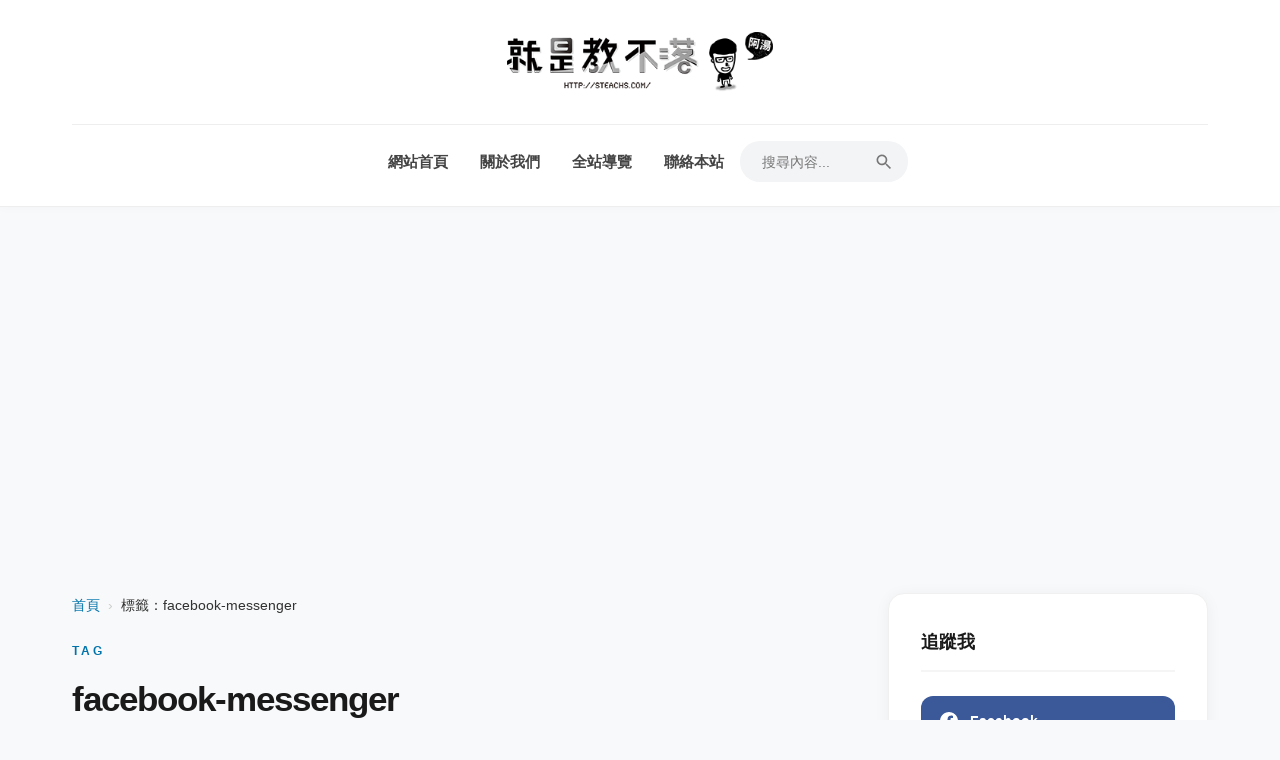

--- FILE ---
content_type: text/html
request_url: https://steachs.com/archives/tag/facebook-messenger
body_size: 10799
content:
<!DOCTYPE html><html lang="zh-TW"> <head><meta charset="UTF-8"><meta name="viewport" content="width=device-width, initial-scale=1.0"><link rel="preconnect" href="https://steachs.com"><link rel="dns-prefetch" href="https://steachs.com"><title>標籤：facebook-messenger - 就是教不落 - 給你最豐富的 3C 資訊、教學網站</title><meta name="description" content="查看標籤「facebook-messenger」下的所有文章"><meta name="robots" content="max-image-preview:large, index, follow"><link rel="canonical" href="https://steachs.com/archives/tag/facebook-messenger"><link rel="EditURI" type="application/rsd+xml" title="RSD" href="https://steachs.com/rsd.xml"><link rel="wlwmanifest" type="application/wlwmanifest+xml" href="https://steachs.com/wlwmanifest.xml"><link rel="icon" href="/favicon.ico"><link rel="shortcut icon" href="/favicon.ico"><script async src="https://pagead2.googlesyndication.com/pagead/js/adsbygoogle.js?client=ca-pub-0711196565645086" crossorigin="anonymous"></script><script async src="https://pagead2.googlesyndication.com/pagead/js/adsbygoogle.js?client=ca-pub-0711196565645086"
     crossorigin="anonymous"></script><meta property="og:type" content="website"><meta property="og:title" content="標籤：facebook-messenger - 就是教不落 - 給你最豐富的 3C 資訊、教學網站"><meta property="og:description" content="查看標籤「facebook-messenger」下的所有文章"><meta property="og:image" content="https://steachs.com/images/2026/01/1768319702_0984.png"><meta property="twitter:card" content="summary_large_image"><script id="whitelist-data" type="application/json">["4fun.tw","www.histats.com","www.dbs.com.cn","myfile.steachs.com","file.steachs.com","files.steachs.com","t.goiiz.com","steachs.isunfar.com.tw","fwdmax.fwd.com.hk","www.mymdacgo.tw","www.amagicsoft.com","azure4u.net","bestwallet.com","www.imobie.com","news.cnyes.com","tw.stock.yahoo.com","bananaimg.ai","bitcoinist.com","sogi.com.tw","jemlit.com","videoproc.com","www.ithome.com.tw","www.mspy.com","i1.wp.com","updf.com","www.binance.com","cryptonews.com","feedburner.google.com","pollo.ai","www.ithome.com.tw","plus.google.com","down.easeus.com","https://www.deskin.io/","twitter.com","feeds2.feedburner.com","demo.hiraku.tw","article.steachs.com","mega.nz","goo.gl","www.miier.me","store.miier.me","www.tstartel.com","shop.cool3c.com","www.oppotw.com","www.facebook.com","amazingtalker.com","www.lg.com","www.samsung.com","bit.ly","shopee.tw","richart.tw","www.zeczec.com","backme.tw","yahoo.com","486shop.com","host.com.tw","dyson.tw","huawei.com","movavi.com","yungching.com.tw","lihi.cc","popin.cc","avision.com","twsamsungcampaign.com","taishinbank.com.tw","readmoo.com","www.trendmicro.com","ubin.io","iamcoding.tw","gaaiho.com","pdfhome.com","directgo.tw","shop.opro9.com","www.shopback.com.tw","www.tp-link.com","social-plugins.line.me","s.click.taobao.com","acethinker.com","bestmade.com.tw","reurl.cc","momo.dm","jello.page.link","friendo.page.link","nayosmart.com","www.dottedsign.com","www.nescafe.com","haomy.tw","www.youtube.com","line.me","tw.imyfone.com","www.clevguard.com","lihi1.com","www.ceraliv.com","www.choosenano.com","ceraliv.me","q-r.tw","tw.gopcfun.com","4ddig.tenorshare.com","www.imyfone.com","pdf.wondershare.tw","wpcourses.cc","pikbest.com","bhv.com.tw","forms.gle","rightpdf.com","benqurl.biz","itoolab.tw","rankwoo.com","sflife.cc","www.instagram.com","youtube.com","tweaseus.pxf.io","www.accupass.com","ai.easeus.com","cryptodnes.bg","vocus.cc","coindada.com","www.sg-go.tw","ltr.boi.go.th","roborocktw.vip"]</script><style>.more-link-wrapper[data-astro-cid-nni2rj4u]{display:flex;justify-content:flex-end;margin-top:1.5rem}.more-link[data-astro-cid-nni2rj4u]{display:inline-flex;align-items:center;gap:8px;padding:8px 16px;background-color:transparent;color:var(--link-color, #0073aa);text-decoration:none;font-weight:600;font-size:.9rem;border:1px solid var(--link-color, #0073aa);border-radius:4px;transition:all .3s ease}.more-link[data-astro-cid-nni2rj4u]:hover{background-color:var(--link-color, #0073aa);color:#fff;transform:translateY(-2px);box-shadow:0 4px 12px #0073aa26}.more-link[data-astro-cid-nni2rj4u] .arrow[data-astro-cid-nni2rj4u]{transition:transform .3s ease}.more-link[data-astro-cid-nni2rj4u]:hover .arrow[data-astro-cid-nni2rj4u]{transform:translate(4px)}
</style>
<link rel="stylesheet" href="/_astro/about.CcH8wcTQ.css">
<style>.pagination-nav[data-astro-cid-d776pwuy]{display:flex;justify-content:center;align-items:center;margin-block:2rem 1rem;flex-wrap:wrap;gap:1rem}.page-number-list[data-astro-cid-d776pwuy]{display:flex;align-items:center;list-style:none;margin:0;padding:0;gap:.25rem}.page-control[data-astro-cid-d776pwuy],.page-number[data-astro-cid-d776pwuy],.ellipsis[data-astro-cid-d776pwuy]{display:flex;justify-content:center;align-items:center;min-width:2.5rem;height:2.5rem;padding:0 .5rem;border-radius:.25rem;font-size:1rem}.page-control[data-astro-cid-d776pwuy],.page-number[data-astro-cid-d776pwuy]{background:#fff;border:1px solid #d1d5db;color:#374151;transition:all .2s ease-in-out}.page-control[data-astro-cid-d776pwuy]:hover,.page-number[data-astro-cid-d776pwuy]:hover{background:#f3f4f6;border-color:#9ca3af;text-decoration:none}.ellipsis[data-astro-cid-d776pwuy]{color:#6b7280}.page-number[data-astro-cid-d776pwuy].current{background:#007acc;border-color:#007acc;color:#fff;font-weight:600;pointer-events:none}
.breadcrumbs[data-astro-cid-ilhxcym7]{margin-bottom:1.5rem;font-size:.9rem;color:#666}.breadcrumbs[data-astro-cid-ilhxcym7] ol[data-astro-cid-ilhxcym7]{list-style:none;padding:0;margin:0;display:flex;flex-wrap:wrap;align-items:center}.breadcrumbs[data-astro-cid-ilhxcym7] li[data-astro-cid-ilhxcym7]{display:flex;align-items:center}.breadcrumbs[data-astro-cid-ilhxcym7] a[data-astro-cid-ilhxcym7]{color:var(--link-color, #0073aa);text-decoration:none}.breadcrumbs[data-astro-cid-ilhxcym7] a[data-astro-cid-ilhxcym7]:hover{text-decoration:underline}.separator[data-astro-cid-ilhxcym7]{margin:0 .5rem;color:#ccc}.current[data-astro-cid-ilhxcym7]{color:#333;font-weight:500}
.error-message[data-astro-cid-uem4puuj]{color:#e11d48;padding:1.5rem;background:#fff1f2;border-radius:12px;border:1px solid #ffe4e6;margin-bottom:2rem;font-weight:600;text-align:center}
</style></head> <body> <div class="site-wrapper"> <header class="site-header"> <div class="header-container"> <div class="header-top-bar"><div class="site-branding"><a href="/" class="site-title"><img src="https://steachs.com/images/2026/01/1768319702_0984.png" alt="就是教不落 - 給你最豐富的 3C 資訊、教學網站"></a></div><button class="mobile-menu-toggle" aria-label="Toggle Menu"><span class="bar"></span><span class="bar"></span><span class="bar"></span></button></div> <nav class="main-navigation"> <ul id="menu-main-menu" class="menu"> <li><a href="/">網站首頁</a></li><li><a href="/about">關於我們</a></li><li><a href="/sitereview">全站導覽</a></li><li><a href="/contact">聯絡本站</a></li> <li class="search-item"> <form action="/" method="get" class="search-form-header"> <input type="text" name="s" placeholder="搜尋內容..." required> <button type="submit" aria-label="Search"><svg viewBox="0 0 24 24" width="20" height="20"><path d="M15.5 14h-.79l-.28-.27A6.471 6.471 0 0 0 16 9.5 6.5 6.5 0 1 0 9.5 16c1.61 0 3.09-.59 4.23-1.57l.27.28v.79l5 4.99L20.49 19l-4.99-5zm-6 0C7.01 14 5 11.99 5 9.5S7.01 5 9.5 5 14 7.01 14 9.5 11.99 14 9.5 14z" fill="currentColor"></path></svg></button> </form> </li> </ul> </nav> </div> </header> <div class="hero-container"></div> <div class="site-content"> <main class="main-content"> <nav class="breadcrumbs" aria-label="Breadcrumb" data-astro-cid-ilhxcym7> <ol data-astro-cid-ilhxcym7> <li data-astro-cid-ilhxcym7><a href="/" data-astro-cid-ilhxcym7>首頁</a></li> <li data-astro-cid-ilhxcym7> <span class="separator" data-astro-cid-ilhxcym7>›</span> <span class="current" aria-current="page" data-astro-cid-ilhxcym7>標籤：facebook-messenger</span> </li> </ol> </nav> <script type="application/ld+json">{"@context":"https://schema.org","@type":"BreadcrumbList","itemListElement":[{"@type":"ListItem","position":1,"name":"標籤：facebook-messenger"}]}</script>  <div class="section-header-block" data-astro-cid-uem4puuj> <span class="sub-title" data-astro-cid-uem4puuj>Tag</span> <h1 class="main-title" data-astro-cid-uem4puuj>facebook-messenger</h1> </div> <div class="posts-container" data-astro-cid-nni2rj4u> <article class="post" data-astro-cid-nni2rj4u> <div class="post-thumbnail" data-astro-cid-nni2rj4u> <a href="/archives/84703" data-astro-cid-nni2rj4u> <img src="https://steachs.com/images/2026/01/1768807159_7929a5c8.webp" alt="雙門檻越障最高 4.5+4.3cm，石頭科技 Saros 20 跨越奇兵 旗艦越障掃拖王者開箱" loading="lazy" data-astro-cid-nni2rj4u> </a> </div> <header class="entry-header" data-astro-cid-nni2rj4u> <h2 class="entry-title" data-astro-cid-nni2rj4u> <a href="/archives/84703" data-astro-cid-nni2rj4u>雙門檻越障最高 4.5+4.3cm，石頭科技 Saros 20 跨越奇兵 旗艦越障掃拖王者開箱</a> </h2> <div class="entry-meta" data-astro-cid-nni2rj4u> <span class="posted-on" data-astro-cid-nni2rj4u>2026/1/19</span> <span class="byline" data-astro-cid-nni2rj4u>作者：<a href="/author/scorpio" data-astro-cid-nni2rj4u>阿湯</a></span> <span class="cat-links" data-astro-cid-nni2rj4u>分類：<a href="/archives/category/3cinformation" data-astro-cid-nni2rj4u>開箱文 &amp; 評測</a></span> </div> </header> <div class="entry-content" data-astro-cid-nni2rj4u> <p data-astro-cid-nni2rj4u>在這 2026 年剛開始，石頭科技就火速推出了最新的旗艦機型「Saros 20 跨越奇兵 旗艦越障掃拖王者」，去年越障部份原本只有 2cm+2cm 雙門檻，今年直接雙倍提升變成 4.5cm+4cm 雙門檻，除此之外， 2025 年所有的旗艦功能、規格幾乎都齊聚一身，而且更加升級，像是支援動態 100 度/50 度/常溫三段式熱水洗拖布、35000pa 的超強吸力、毛髮零纏繞三重結構設計，再加上採用星陣導航避障系統帶來超薄的 7.98cm 機身，真的是什麼都有，不用再選擇困難，一台通通搞定。</p> <div class="more-link-wrapper" data-astro-cid-nni2rj4u> <a href="/archives/84703" class="more-link" data-astro-cid-nni2rj4u>
繼續閱讀
<span class="arrow" data-astro-cid-nni2rj4u>→</span> </a> </div> </div> </article><article class="post" data-astro-cid-nni2rj4u> <div class="post-thumbnail" data-astro-cid-nni2rj4u> <a href="/archives/84224" data-astro-cid-nni2rj4u> <img src="https://steachs.com/images/uploads/2026/01/Gemini_Generated_Image_adi1ymadi1ymadi1.png" alt="家用、戶外都好用！BLUETTI 電吉拉行動電站開箱，近 1.5 度電，充滿只要 80 分鐘！" loading="lazy" data-astro-cid-nni2rj4u> </a> </div> <header class="entry-header" data-astro-cid-nni2rj4u> <h2 class="entry-title" data-astro-cid-nni2rj4u> <a href="/archives/84224" data-astro-cid-nni2rj4u>家用、戶外都好用！BLUETTI 電吉拉行動電站開箱，近 1.5 度電，充滿只要 80 分鐘！</a> </h2> <div class="entry-meta" data-astro-cid-nni2rj4u> <span class="posted-on" data-astro-cid-nni2rj4u>2026/1/5</span> <span class="byline" data-astro-cid-nni2rj4u>作者：<a href="/author/scorpio" data-astro-cid-nni2rj4u>阿湯</a></span> <span class="cat-links" data-astro-cid-nni2rj4u>分類：<a href="/archives/category/3cinformation" data-astro-cid-nni2rj4u>開箱文 &amp; 評測</a></span> </div> </header> <div class="entry-content" data-astro-cid-nni2rj4u> <p data-astro-cid-nni2rj4u>說到行動電源站，用過的人就知道有多方便，很多人都以為只有露營才用的到，真的是天大的誤會，既然行動電源站就是一顆超大且支援 AC/DC 的電源，那為什麼只有露營才用的到呢？像是在家門外洗車不好拉電給高壓洗車機，是不是直接接上行動電源站就好？停電時也用的到！但挑選一款好的行動電源站很重要，今天要來開箱的這款 BLUETTI 電吉拉行動電站，將近 1.5 度的電量，支援快充、BMS 電池管理、太陽能充電...</p> <div class="more-link-wrapper" data-astro-cid-nni2rj4u> <a href="/archives/84224" class="more-link" data-astro-cid-nni2rj4u>
繼續閱讀
<span class="arrow" data-astro-cid-nni2rj4u>→</span> </a> </div> </div> </article><article class="post" data-astro-cid-nni2rj4u> <div class="post-thumbnail" data-astro-cid-nni2rj4u> <a href="/archives/83926" data-astro-cid-nni2rj4u> <img src="https://steachs.com/images/uploads/2025/12/Gemini_Generated_Image_bahddlbahddlbahd.png" alt="金融素養的四大關鍵能力，提升金錢掌控力" loading="lazy" data-astro-cid-nni2rj4u> </a> </div> <header class="entry-header" data-astro-cid-nni2rj4u> <h2 class="entry-title" data-astro-cid-nni2rj4u> <a href="/archives/83926" data-astro-cid-nni2rj4u>金融素養的四大關鍵能力，提升金錢掌控力</a> </h2> <div class="entry-meta" data-astro-cid-nni2rj4u> <span class="posted-on" data-astro-cid-nni2rj4u>2025/12/21</span> <span class="byline" data-astro-cid-nni2rj4u>作者：<a href="/author/others" data-astro-cid-nni2rj4u>客座投稿</a></span> <span class="cat-links" data-astro-cid-nni2rj4u>分類：<a href="/archives/category/information" data-astro-cid-nni2rj4u>網路大小事</a></span> </div> </header> <div class="entry-content" data-astro-cid-nni2rj4u> <p data-astro-cid-nni2rj4u>你是否想過「為什麼同樣賺錢的人，財務狀況卻可能差很大？」答案往往不在於收入，而在於「金融素養」。金融素養（Financial Literacy）指的不是複雜的投資知識，而是每個人都需要具備的基本金錢管理能力。這篇内容以四大核心能力為主軸，帶你清楚了解什麼才是真正的金融素養。

</p> <div class="more-link-wrapper" data-astro-cid-nni2rj4u> <a href="/archives/83926" class="more-link" data-astro-cid-nni2rj4u>
繼續閱讀
<span class="arrow" data-astro-cid-nni2rj4u>→</span> </a> </div> </div> </article><article class="post" data-astro-cid-nni2rj4u> <div class="post-thumbnail" data-astro-cid-nni2rj4u> <a href="/archives/83871" data-astro-cid-nni2rj4u> <img src="https://steachs.com/images/uploads/2025/12/Gemini_Generated_Image_ii5717ii5717ii57.png" alt="【線上八字命理學堂】AI 助攻！八字排盤、算命、解盤、合盤全功能網站" loading="lazy" data-astro-cid-nni2rj4u> </a> </div> <header class="entry-header" data-astro-cid-nni2rj4u> <h2 class="entry-title" data-astro-cid-nni2rj4u> <a href="/archives/83871" data-astro-cid-nni2rj4u>【線上八字命理學堂】AI 助攻！八字排盤、算命、解盤、合盤全功能網站</a> </h2> <div class="entry-meta" data-astro-cid-nni2rj4u> <span class="posted-on" data-astro-cid-nni2rj4u>2025/12/20</span> <span class="byline" data-astro-cid-nni2rj4u>作者：<a href="/author/scorpio" data-astro-cid-nni2rj4u>阿湯</a></span> <span class="cat-links" data-astro-cid-nni2rj4u>分類：<a href="/archives/category/3cinformation" data-astro-cid-nni2rj4u>開箱文 &amp; 評測</a></span> </div> </header> <div class="entry-content" data-astro-cid-nni2rj4u> <p data-astro-cid-nni2rj4u>很多人不知道阿湯自己私下有在研究命理，不過也就是這 1~2 年的事，研究的沒有到很深入，也不只一種，像之前就有研究過別命理學，而最近研究的是八字，為了更好排盤，乾脆自己做一個網站，而這網站除了排盤之外，我也增加了很多功能，本來要單純自用，後來就弄一弄開放大家一起來用了，往下來分享我這次用 AI 搭配自己寫程式做的八字命理學堂。

</p> <div class="more-link-wrapper" data-astro-cid-nni2rj4u> <a href="/archives/83871" class="more-link" data-astro-cid-nni2rj4u>
繼續閱讀
<span class="arrow" data-astro-cid-nni2rj4u>→</span> </a> </div> </div> </article><article class="post" data-astro-cid-nni2rj4u> <div class="post-thumbnail" data-astro-cid-nni2rj4u> <a href="/archives/83869" data-astro-cid-nni2rj4u> <img src="https://steachs.com/images/uploads/2025/12/word-image-83869-1.jpeg" alt="移居馬來西亞遠距工作:簽證、生活成本全攻略" loading="lazy" data-astro-cid-nni2rj4u> </a> </div> <header class="entry-header" data-astro-cid-nni2rj4u> <h2 class="entry-title" data-astro-cid-nni2rj4u> <a href="/archives/83869" data-astro-cid-nni2rj4u>移居馬來西亞遠距工作:簽證、生活成本全攻略</a> </h2> <div class="entry-meta" data-astro-cid-nni2rj4u> <span class="posted-on" data-astro-cid-nni2rj4u>2025/12/19</span> <span class="byline" data-astro-cid-nni2rj4u>作者：<a href="/author/others" data-astro-cid-nni2rj4u>客座投稿</a></span> <span class="cat-links" data-astro-cid-nni2rj4u>分類：<a href="/archives/category/information" data-astro-cid-nni2rj4u>網路大小事</a></span> </div> </header> <div class="entry-content" data-astro-cid-nni2rj4u> <p data-astro-cid-nni2rj4u>你是不是也厭倦了台北高昂的房租和生活成本?每個月薪水一進帳就被房東拿走三分之一,剩下的錢還得精打細算?其實,有個東南亞國家正在向遠距工作者招手,那裡的生活成本只有台灣的一半,網路速度快到飛起,而且還有專門為數位遊牧族設計的簽證。而這個地方,就是越來越多台灣人選擇的馬來西亞

這篇文章會告訴你所有關於移居馬來西亞遠距工作的實用資訊,從簽證申請到每月開銷,讓你清楚知道這條路是否適合你。準備好了嗎?讓我們開始吧。

</p> <div class="more-link-wrapper" data-astro-cid-nni2rj4u> <a href="/archives/83869" class="more-link" data-astro-cid-nni2rj4u>
繼續閱讀
<span class="arrow" data-astro-cid-nni2rj4u>→</span> </a> </div> </div> </article><article class="post" data-astro-cid-nni2rj4u> <div class="post-thumbnail" data-astro-cid-nni2rj4u> <a href="/archives/83698" data-astro-cid-nni2rj4u> <img src="https://steachs.com/images/uploads/2025/12/word-image-83698-1-1.png" alt="Android 資料恢復與修復｜DroidKit 手機資料救援軟體完整指南" loading="lazy" data-astro-cid-nni2rj4u> </a> </div> <header class="entry-header" data-astro-cid-nni2rj4u> <h2 class="entry-title" data-astro-cid-nni2rj4u> <a href="/archives/83698" data-astro-cid-nni2rj4u>Android 資料恢復與修復｜DroidKit 手機資料救援軟體完整指南</a> </h2> <div class="entry-meta" data-astro-cid-nni2rj4u> <span class="posted-on" data-astro-cid-nni2rj4u>2025/12/8</span> <span class="byline" data-astro-cid-nni2rj4u>作者：<a href="/author/others" data-astro-cid-nni2rj4u>客座投稿</a></span> <span class="cat-links" data-astro-cid-nni2rj4u>分類：<a href="/archives/category/information" data-astro-cid-nni2rj4u>網路大小事</a></span> </div> </header> <div class="entry-content" data-astro-cid-nni2rj4u> <p data-astro-cid-nni2rj4u>Android 手機資料誤刪不用慌！使用 DroidKit 輕鬆找回照片、影片、LINE/WhatsApp 聊天記錄、聯絡人及文件。完整 Android 資料恢復與修復指南，操作簡單、安全高效。

Android 資料恢復完整指南：怎麼救回被刪除的手機資料？在日常使用 Android 手機的過程中，相片、影片、聊天記錄、文件等資料很容易因為誤刪、系統更新、裝置故障、螢幕破裂，甚至是忘記密碼等情況而消失。當資料突然不見時，很多人第一時間會上網搜尋解決方法，但資訊零散、效果參差不齊，本篇將整理最可靠的 Android資料恢復與修復 方法，讓你能有效提高成功救回重要檔案的機率。

</p> <div class="more-link-wrapper" data-astro-cid-nni2rj4u> <a href="/archives/83698" class="more-link" data-astro-cid-nni2rj4u>
繼續閱讀
<span class="arrow" data-astro-cid-nni2rj4u>→</span> </a> </div> </div> </article><article class="post" data-astro-cid-nni2rj4u> <div class="post-thumbnail" data-astro-cid-nni2rj4u> <a href="/archives/82973" data-astro-cid-nni2rj4u> <img src="https://steachs.com/images/uploads/2025/11/word-image-82973-1.jpeg" alt="適合遠端工作的電腦工程師居住的五大國家" loading="lazy" data-astro-cid-nni2rj4u> </a> </div> <header class="entry-header" data-astro-cid-nni2rj4u> <h2 class="entry-title" data-astro-cid-nni2rj4u> <a href="/archives/82973" data-astro-cid-nni2rj4u>適合遠端工作的電腦工程師居住的五大國家</a> </h2> <div class="entry-meta" data-astro-cid-nni2rj4u> <span class="posted-on" data-astro-cid-nni2rj4u>2025/11/15</span> <span class="byline" data-astro-cid-nni2rj4u>作者：<a href="/author/others" data-astro-cid-nni2rj4u>客座投稿</a></span> <span class="cat-links" data-astro-cid-nni2rj4u>分類：<a href="/archives/category/information" data-astro-cid-nni2rj4u>網路大小事</a></span> </div> </header> <div class="entry-content" data-astro-cid-nni2rj4u> <p data-astro-cid-nni2rj4u>你是不是常常在想，如果可以一邊寫程式一邊享受異國生活該有多好？隨著遠端工作成為新常態，越來越多台灣工程師開始探索海外生活的可能性。不過，選擇移居地點可不是隨便看看風景照片就能決定的事。網速快不快、稅務友不友善、生活成本高不高、簽證好不好拿——這些實際問題都會直接影響你的遠端工作I體驗。

</p> <div class="more-link-wrapper" data-astro-cid-nni2rj4u> <a href="/archives/82973" class="more-link" data-astro-cid-nni2rj4u>
繼續閱讀
<span class="arrow" data-astro-cid-nni2rj4u>→</span> </a> </div> </div> </article><article class="post" data-astro-cid-nni2rj4u> <div class="post-thumbnail" data-astro-cid-nni2rj4u> <a href="/archives/81847" data-astro-cid-nni2rj4u> <img src="https://steachs.com/images/uploads/2025/10/DSC04831.jpg" alt="石頭 Qrevo Curv 2 Flow 搖滾巨星 滾筒活水掃拖機器人開箱：活水拖地，咖啡、果汁也能拖！" loading="lazy" data-astro-cid-nni2rj4u> </a> </div> <header class="entry-header" data-astro-cid-nni2rj4u> <h2 class="entry-title" data-astro-cid-nni2rj4u> <a href="/archives/81847" data-astro-cid-nni2rj4u>石頭 Qrevo Curv 2 Flow 搖滾巨星 滾筒活水掃拖機器人開箱：活水拖地，咖啡、果汁也能拖！</a> </h2> <div class="entry-meta" data-astro-cid-nni2rj4u> <span class="posted-on" data-astro-cid-nni2rj4u>2025/10/22</span> <span class="byline" data-astro-cid-nni2rj4u>作者：<a href="/author/scorpio" data-astro-cid-nni2rj4u>阿湯</a></span> <span class="cat-links" data-astro-cid-nni2rj4u>分類：<a href="/archives/category/3cinformation" data-astro-cid-nni2rj4u>開箱文 &amp; 評測</a></span> </div> </header> <div class="entry-content" data-astro-cid-nni2rj4u> <p data-astro-cid-nni2rj4u>家裡有小孩或寵物的朋友應該都有這種經驗：剛拖完地沒多久，地板又出現了各種不明液體、腳印、毛髮。更讓人崩潰的是，有時候讓掃地機器人去拖地，結果它竟然把廚房的醬油漬帶到客廳，把客廳的果汁漬帶到臥室，越拖越髒。這時候你會開始懷疑：到底是我在幫掃地機收拾善後，還是它在幫我打掃？掃地機器人這種東西，市面上早就千千萬萬種了。就算功能再強大，遇到家裡特別髒的時候，還是會擔心機器人拖地到底有沒有乾淨。該不會就帶著髒污從頭拖到尾？別擔心，全台銷售第一掃地機器人品牌石頭科技推出 石頭 Qrevo Curv 2 Flow 搖滾巨星 滾筒活水掃拖機器人，即時清洗拖布加不留水痕的秘訣，石頭最懂你要的是什麼。

</p> <div class="more-link-wrapper" data-astro-cid-nni2rj4u> <a href="/archives/81847" class="more-link" data-astro-cid-nni2rj4u>
繼續閱讀
<span class="arrow" data-astro-cid-nni2rj4u>→</span> </a> </div> </div> </article><article class="post" data-astro-cid-nni2rj4u> <div class="post-thumbnail" data-astro-cid-nni2rj4u> <a href="/archives/82160" data-astro-cid-nni2rj4u> <img src="https://steachs.com/images/uploads/2025/10/word-image-82160-1.png" alt="如何在加密貨幣牛市中獲得最大收益" loading="lazy" data-astro-cid-nni2rj4u> </a> </div> <header class="entry-header" data-astro-cid-nni2rj4u> <h2 class="entry-title" data-astro-cid-nni2rj4u> <a href="/archives/82160" data-astro-cid-nni2rj4u>如何在加密貨幣牛市中獲得最大收益</a> </h2> <div class="entry-meta" data-astro-cid-nni2rj4u> <span class="posted-on" data-astro-cid-nni2rj4u>2025/10/22</span> <span class="byline" data-astro-cid-nni2rj4u>作者：<a href="/author/others" data-astro-cid-nni2rj4u>客座投稿</a></span> <span class="cat-links" data-astro-cid-nni2rj4u>分類：<a href="/archives/category/information" data-astro-cid-nni2rj4u>網路大小事</a></span> </div> </header> <div class="entry-content" data-astro-cid-nni2rj4u> <p data-astro-cid-nni2rj4u>加密貨幣市場周期變化一向明顯，每次牛市都為投資者帶來了重塑財富的機會。從2017年的首次代幣發行（ICO）熱潮，到2021年的去中心化金融（DeFi）與NFT狂潮，這些階段不僅是技術的演進，更是投資策略與心理博弈的試煉場。隨著全球資金流動重新分配，人工智慧、真實世界資產（RWA）及Layer 2擴容解決方案正逐步成為2025年牛市的新引擎。

</p> <div class="more-link-wrapper" data-astro-cid-nni2rj4u> <a href="/archives/82160" class="more-link" data-astro-cid-nni2rj4u>
繼續閱讀
<span class="arrow" data-astro-cid-nni2rj4u>→</span> </a> </div> </div> </article><article class="post" data-astro-cid-nni2rj4u> <div class="post-thumbnail" data-astro-cid-nni2rj4u> <a href="/archives/81908" data-astro-cid-nni2rj4u> <img src="https://steachs.com/images/uploads/2025/10/ChatGPT-Image-2025年10月16日-上午11_44_20.png" alt="硬碟管理最佳軟體 EaseUS Partition Master，硬碟分割、系統轉移、資料抹除輕鬆搞定" loading="lazy" data-astro-cid-nni2rj4u> </a> </div> <header class="entry-header" data-astro-cid-nni2rj4u> <h2 class="entry-title" data-astro-cid-nni2rj4u> <a href="/archives/81908" data-astro-cid-nni2rj4u>硬碟管理最佳軟體 EaseUS Partition Master，硬碟分割、系統轉移、資料抹除輕鬆搞定</a> </h2> <div class="entry-meta" data-astro-cid-nni2rj4u> <span class="posted-on" data-astro-cid-nni2rj4u>2025/10/17</span> <span class="byline" data-astro-cid-nni2rj4u>作者：<a href="/author/scorpio" data-astro-cid-nni2rj4u>阿湯</a></span> <span class="cat-links" data-astro-cid-nni2rj4u>分類：<a href="/archives/category/3cinformation" data-astro-cid-nni2rj4u>開箱文 &amp; 評測</a></span> </div> </header> <div class="entry-content" data-astro-cid-nni2rj4u> <p data-astro-cid-nni2rj4u>
2025 年 10 月 14 日，微軟正式停止對 Windows 10 的支援。這意味著繼續使用 Windows 10 的電腦將不再收到安全性更新，面臨病毒和駭客攻擊的風險大增。許多人開始考慮升級到 Windows 11，但卻發現自己的電腦卡在幾個關鍵問題上：磁碟格式是舊的 MBR 而非 GPT、C 槽空間不足無法安裝、或是想把系統轉移到新買的 SSD 上。


Windows 內建的磁碟管理工具在這些情況下幾乎幫不上忙。MBR 轉 GPT 要重灌系統？C 槽空間不夠要刪除 D 槽資料？系統轉移到 SSD 要全部重新安裝軟體？這些傳統做法不但麻煩，還可能造成資料遺失。今天要介紹的 EaseUS Partition Master，就是專門解決這些升級障礙的專業工具。

</p> <div class="more-link-wrapper" data-astro-cid-nni2rj4u> <a href="/archives/81908" class="more-link" data-astro-cid-nni2rj4u>
繼續閱讀
<span class="arrow" data-astro-cid-nni2rj4u>→</span> </a> </div> </div> </article> </div> <nav class="pagination-nav" aria-label="Pagination" data-astro-cid-d776pwuy>  <ul class="page-number-list" data-astro-cid-d776pwuy> <li data-astro-cid-d776pwuy> <a href="/archives/tag/facebook-messenger" class="page-number current" aria-current="page" data-astro-cid-d776pwuy> 1 </a> </li><li data-astro-cid-d776pwuy> <a href="/archives/tag/facebook-messenger/page/2" class="page-number" aria-current="false" data-astro-cid-d776pwuy> 2 </a> </li><li data-astro-cid-d776pwuy> <a href="/archives/tag/facebook-messenger/page/3" class="page-number" aria-current="false" data-astro-cid-d776pwuy> 3 </a> </li><li data-astro-cid-d776pwuy> <a href="/archives/tag/facebook-messenger/page/4" class="page-number" aria-current="false" data-astro-cid-d776pwuy> 4 </a> </li><li data-astro-cid-d776pwuy> <a href="/archives/tag/facebook-messenger/page/5" class="page-number" aria-current="false" data-astro-cid-d776pwuy> 5 </a> </li><li data-astro-cid-d776pwuy> <span class="ellipsis" data-astro-cid-d776pwuy>...</span> </li><li data-astro-cid-d776pwuy> <a href="/archives/tag/facebook-messenger/page/731" class="page-number" aria-current="false" data-astro-cid-d776pwuy> 731 </a> </li> </ul> <a href="/archives/tag/facebook-messenger/page/2" class="page-control next" data-astro-cid-d776pwuy>下一頁 ›</a> </nav> </main> <aside class="sidebar"> <section class="widget widget_epcl_social"> <h3 class="widget-title">追蹤我</h3> <ul class="icons"> <li><a href="https://www.facebook.com/teachs" class="facebook" target="_blank" rel="nofollow noopener"><span class="icon"><svg viewBox="0 0 24 24"><path d="M24 12.073c0-6.627-5.373-12-12-12s-12 5.373-12 12c0 5.99 4.388 10.954 10.125 11.854v-8.385H7.078v-3.47h3.047V9.43c0-3.007 1.792-4.669 4.533-4.669 1.312 0 2.686.235 2.686.235v2.953H15.83c-1.491 0-1.956.925-1.956 1.874v2.25h3.328l-.532 3.47h-2.796v8.385C19.612 23.027 24 18.062 24 12.073z"></path></svg></span><span>Facebook</span></a></li> <li><a href="https://www.instagram.com/s_tech_life/" class="instagram" target="_blank" rel="nofollow noopener"><span class="icon"><svg viewBox="0 0 24 24"><path d="M12 2.163c3.204 0 3.584.012 4.85.07 3.252.148 4.771 1.691 4.919 4.919.058 1.265.069 1.645.069 4.849 0 3.205-.012 3.584-.069 4.849-.149 3.225-1.664 4.771-4.919 4.919-1.266.058-1.644.07-4.85.07-3.204 0-3.584-.012-4.849-.07-3.26-.149-4.771-1.699-4.919-4.92-.058-1.265-.07-1.644-.07-4.849 0-3.204.013-3.583.07-4.849.149-3.227 1.664-4.771 4.919-4.919 1.266-.057 1.645-.069 4.849-.069zm0-2.163c-3.259 0-3.667.014-4.947.072-4.358.2-6.78 2.618-6.98 6.98-.059 1.281-.073 1.689-.073 4.948 0 3.259.014 3.668.072 4.948.2 4.358 2.618 6.78 6.98 6.98 1.281.058 1.689.072 4.948.072 3.259 0 3.668-.014 4.948-.072 4.354-.2 6.782-2.618 6.979-6.98.059-1.28.073-1.689.073-4.948 0-3.259-.014-3.667-.072-4.947-.196-4.354-2.617-6.78-6.979-6.98-1.281-.059-1.69-.073-4.949-.073zm0 5.838c-3.403 0-6.162 2.759-6.162 6.162s2.759 6.163 6.162 6.163 6.162-2.759 6.162-6.163c0-3.403-2.759-6.162-6.162-6.162zm0 10.162c-2.209 0-4-1.79-4-4 0-2.209 1.791-4 4-4s4 1.791 4 4c0 2.21-1.791 4-4 4zm6.406-11.845c-.796 0-1.441.645-1.441 1.44s.645 1.44 1.441 1.44c.795 0 1.439-.645 1.439-1.44s-.644-1.44-1.439-1.44z"></path></svg></span><span>Instagram</span></a></li> <li><a href="https://www.youtube.com/@s3clife" class="youtube" target="_blank" rel="nofollow noopener"><span class="icon"><svg viewBox="0 0 24 24"><path d="M23.498 6.186a3.016 3.016 0 0 0-2.122-2.136C19.505 3.545 12 3.545 12 3.545s-7.505 0-9.377.505A3.017 3.017 0 0 0 .502 6.186C0 8.07 0 12 0 12s0 3.93.502 5.814a3.016 3.016 0 0 0 2.122 2.136c1.871.505 9.376.505 9.376.505s7.505 0 9.377-.505a3.015 3.015 0 0 0 2.122-2.136C24 15.93 24 12 24 12s0-3.93-.502-5.814zM9.545 15.568V8.432L15.818 12l-6.273 3.568z"></path></svg></span><span>Youtube</span></a></li> </ul> </section> <div class="widget"><h3 class="widget-title">文章分類</h3><ul class="widget-list"><li><a href="/archives/category/3cinformation">開箱文 &amp; 評測</a></li><li><a href="/archives/category/mobile_phone">手機應用教學</a></li><li><a href="/archives/category/comab">電腦小教室</a></li><li><a href="/archives/category/software">電腦軟體</a></li><li><a href="/archives/category/information">網路大小事</a></li><li><a href="/archives/category/socialmedia">網路社群</a></li><li><a href="/archives/category/netservice">線上工具/服務</a></li><li><a href="/archives/category/cloudservice">雲端服務</a></li><li><a href="/archives/category/travel">旅遊&amp;美食&amp;活動記事</a></li><li><a href="/archives/category/camp-vlog">露營 Vlog</a></li><li><a href="/archives/category/games">遊戲相關</a></li><li><a href="/archives/category/uncategorized">未分類</a></li></ul></div> <div class="widget"><h3 class="widget-title">最新文章</h3><div id="latest-posts-sidebar">載入中...</div></div> <div class="widget"><h3 class="widget-title">相關連結</h3><ul class="widget-list"><li><a href="https://steachs.com/fortune-telling" target="_blank">AI 八字命理學堂</a></li><li><a href="https://steachs.com/maya_13_moon_calendar/" target="_blank">馬雅13月亮曆查詢器</a></li></ul></div> </aside> </div> <footer class="site-footer"><div class="footer-container"><p>© 2026 就是教不落 - 給你最豐富的 3C 資訊、教學網站 All Rights Reserved</p></div></footer> </div> <script>
        function initMobileMenu() {
            const toggle = document.querySelector('.mobile-menu-toggle');
            const nav = document.querySelector('.main-navigation');
            if (!toggle || !nav) return;
            toggle.onclick = (e) => {
                e.stopPropagation();
                const isActive = toggle.classList.toggle('is-active');
                nav.classList.toggle('is-active');
            };
        }

        function initLinkInterceptor() {
            if (window.location.pathname.startsWith('/secure')) return;
            const whitelistEl = document.getElementById('whitelist-data');
            const whitelist = whitelistEl ? JSON.parse(whitelistEl.textContent) : [];
            const currentDomain = window.location.hostname;

            document.addEventListener('click', (e) => {
                const anchor = e.target.closest('a');
                if (!anchor || !anchor.href) return;
                const entryContent = anchor.closest('.entry-content');
                if (!entryContent) return;
                let url;
                try { url = new URL(anchor.href); } catch (err) { return; }
                if (url.hostname === currentDomain || url.protocol === 'mailto:' || url.protocol === 'tel:' || url.pathname.startsWith('/secure')) return;
                if (whitelist.some(domain => url.hostname.includes(domain))) return;
                e.preventDefault();
                
                const fromTitle = document.querySelector('.entry-title')?.innerText || document.title;
                let fromExcerpt = "";
                const entryEl = document.querySelector('.entry-content');
                if (entryEl) {
                    const firstP = entryEl.querySelector('p');
                    fromExcerpt = (firstP?.innerText || entryEl.innerText || "").substring(0, 100).trim();
                }
                
                const secureUrl = new URL('/secure', window.location.origin);
                secureUrl.searchParams.set('u', anchor.href);
                secureUrl.searchParams.set('t', fromTitle);
                secureUrl.searchParams.set('e', fromExcerpt);
                
                window.open(secureUrl.toString(), '_blank');
            }, true);
        }

        async function fetchLatestPosts() {
            const container = document.getElementById('latest-posts-sidebar');
            if (!container) return;
            try {
                const response = await fetch('/backend/posts.php?limit=10');
                const data = await response.json();
                const posts = data.posts || [];
                container.innerHTML = `<ul class="widget-list">${posts.map(post => `<li><a href="/archives/${post.id}">${post.title}</a></li>`).join('')}</ul>`;
            } catch (error) { container.innerHTML = '無法載入'; }
        }

        function initAds() {
            try {
                const ads = document.querySelectorAll('.adsbygoogle:not([data-adsbygoogle-status="done"])');
                ads.forEach(ad => {
                    (window.adsbygoogle = window.adsbygoogle || []).push({});
                });
            } catch (e) {}
        }

        initMobileMenu();
        initLinkInterceptor();
        fetchLatestPosts();
        setTimeout(initAds, 1500);

        document.addEventListener('astro:after-swap', () => {
            initMobileMenu();
            initLinkInterceptor();
            fetchLatestPosts();
            setTimeout(initAds, 1000);
        });
    </script> </body> </html> 

--- FILE ---
content_type: text/html; charset=utf-8
request_url: https://www.google.com/recaptcha/api2/aframe
body_size: 265
content:
<!DOCTYPE HTML><html><head><meta http-equiv="content-type" content="text/html; charset=UTF-8"></head><body><script nonce="zssR4znsSTio1YGseSyuPA">/** Anti-fraud and anti-abuse applications only. See google.com/recaptcha */ try{var clients={'sodar':'https://pagead2.googlesyndication.com/pagead/sodar?'};window.addEventListener("message",function(a){try{if(a.source===window.parent){var b=JSON.parse(a.data);var c=clients[b['id']];if(c){var d=document.createElement('img');d.src=c+b['params']+'&rc='+(localStorage.getItem("rc::a")?sessionStorage.getItem("rc::b"):"");window.document.body.appendChild(d);sessionStorage.setItem("rc::e",parseInt(sessionStorage.getItem("rc::e")||0)+1);localStorage.setItem("rc::h",'1768933896379');}}}catch(b){}});window.parent.postMessage("_grecaptcha_ready", "*");}catch(b){}</script></body></html>